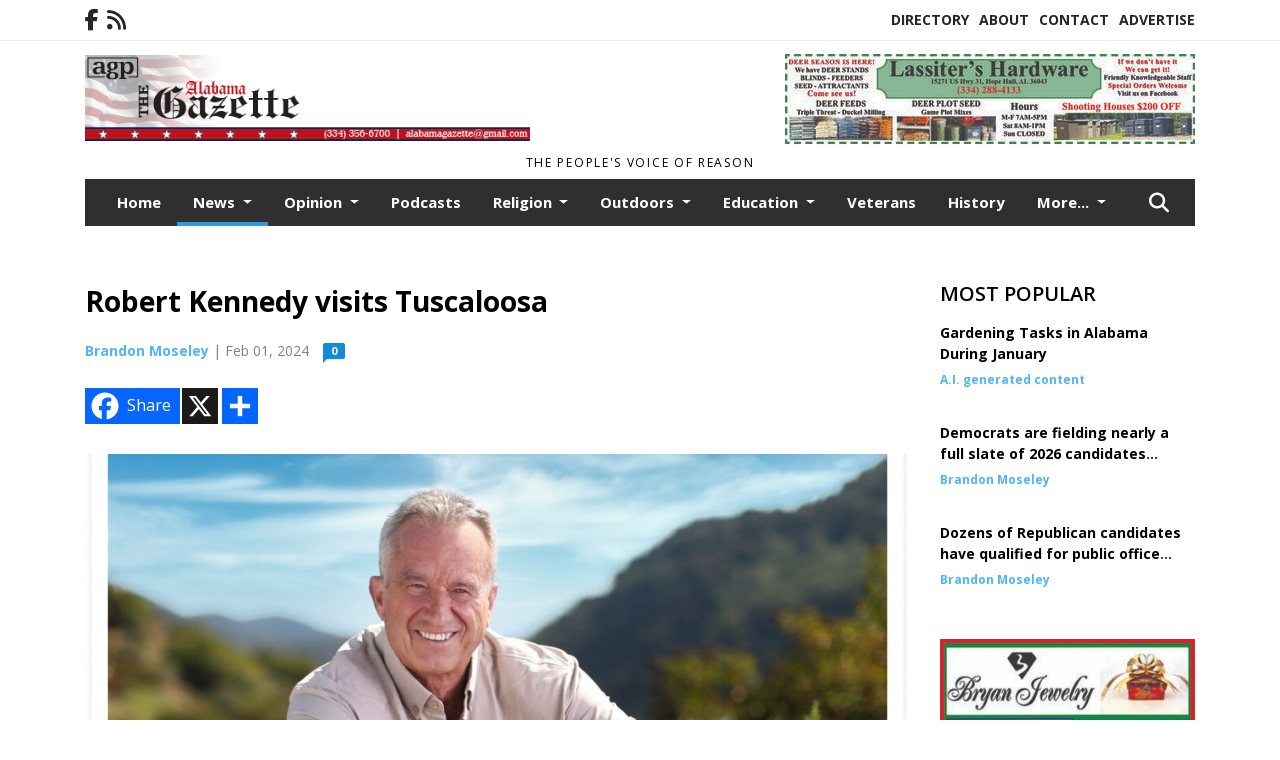

--- FILE ---
content_type: text/html; charset=UTF-8
request_url: https://www.alabamagazette.com/story/2024/02/01/news/robert-kennedy-visits-tuscaloosa/2788.html
body_size: 17423
content:
<!doctype html>
<html lang="en">

 <head>
  <META http-equiv="Content-Type" content="text/html; charset=UTF-8" />
  <META NAME="author" content="Alabama Gazette" />
  <META NAME="description" CONTENT="Independent Presidential candidate Robert Kennedy Jr. visited Tuscaloosa last month. Kennedy, the son of former Attorney General Robert Kennedy Sr." />
  <META NAME="keywords" CONTENT="" />
  <META NAME="robots" CONTENT="index,follow" />
  <META HTTP-EQUIV="cache-control" CONTENT="private, no-store, no-cache, must-revalidate" />
  
  <META NAME="revisit-after" CONTENT="45 days" />
  
  <META PROPERTY="og:title" CONTENT="Robert Kennedy visits Tuscaloosa">
<META PROPERTY="og:description" CONTENT="Independent Presidential candidate Robert Kennedy Jr. visited Tuscaloosa last month. Kennedy, the son of former Attorney General Robert Kennedy Sr. and the nephew of former President John F. Kenney (D) is an environmental lawyer and former Congressman. Kennedy spoke to an enthusiastic crowd of approximately 180 college students at the University of...">
<META PROPERTY="og:url" CONTENT="https://www.alabamagazette.com/story/2024/02/01/news/robert-kennedy-visits-tuscaloosa/2788.html">
<META PROPERTY="og:site_name" CONTENT="Alabama Gazette">
<META PROPERTY="og:type" CONTENT="website">
<META PROPERTY="og:ttl" CONTENT="2419200">
<META PROPERTY="og:image" CONTENT="https://www.alabamagazette.com/home/cms_data/dfault/photos/stories/id/8/8/2788/s_top">
<META PROPERTY="og:image:type" CONTENT="image/JPEG" />
<META PROPERTY="og:image:width" CONTENT="1016" />
<META PROPERTY="og:image:height" CONTENT="956" />
  <title>Robert Kennedy visits Tuscaloosa - Alabama Gazette</title>
  
      <meta name="viewport" content="width=device-width, initial-scale=1">
      <link rel="stylesheet" type="text/css" media="screen" href="/app/website_specifics/pdf_click_menu_small.css" />
      <link rel="stylesheet" type="text/css" media="screen" href="/ASSET/1522x26349/XPATH/cms/website_specifics/css_themes/monarch/monarch.css" />
      
         <link href="https://fonts.googleapis.com/css2?family=Open+Sans:ital,wght@0,300;0,400;0,600;0,700;0,800;1,300;1,400;1,600;1,700;1,800&display=swap" rel="stylesheet" />

          <script>
            // Create a link element for the Font Awesome stylesheet with fallback
            const font_awesome_link = document.createElement('link');
            font_awesome_link.rel = 'stylesheet';
            font_awesome_link.type = 'text/css';
            font_awesome_link.href = 'https://repo.charityweather.com/files/font_awesome/font-awesome-6.5.1-pro-ll-kit/css/all-ll-min.css';
 
            // If loading fails, switch to fallback URL
            font_awesome_link.onerror = () => {
              font_awesome_link.href = 'https://repo.lionslight.com/files/font_awesome/font-awesome-6.5.1-pro-ll-kit/css/all-ll-min.css';
            };
 
            // Prepend the stylesheet to the head for faster priority loading
            document.head.prepend(font_awesome_link);
 
            // Optional: Listen for the stylesheet's load event to handle FOUC
            font_awesome_link.onload = () => {
              document.documentElement.classList.add('fa-loaded');
            };
          </script>


<!-- Desktop/canonical vs. mobile/alternate URLs -->
<link rel="canonical" href="https://www.alabamagazette.com/story/2024/02/01/news/robert-kennedy-visits-tuscaloosa/2788.html">


  <script type="text/javascript" async src="/ASSET/1350x25748/XPATH/cms/js/cookie_consent/3rd_parties/inmobi/header.js"></script>
 <script src="/app/website_specifics/jquery-2-2-2.min.js"></script>


    <script>

     function offsiteLink(a,b){
      a.href='/ajax/selectit?storyId='+b;
      return false;
     }
     function offsiteAdLink(a,b){
      a.href='/ajax/adselectit?adid='+b;
      return false;
     }


     debug=false;


     function expiredAJAX() {
      // noop
     }


     function RemoveContent(d) {document.getElementById(d).style.display = "none";}
     function InsertContent(d) {document.getElementById(d).style.display = ""; swapdiv(d);}

     function swapdiv(a){
      if (a=='div2'){
       CLEAR.f.runOverlay('/ajax/popular/blogged');
      } else {
       CLEAR.f.runOverlay('/ajax/popular/viewed');
      }
     }

    
    </script>
  <!-- Google Tag Manager -->
<script>(function(w,d,s,l,i){w[l]=w[l]||[];w[l].push({'gtm.start':
new Date().getTime(),event:'gtm.js'});var f=d.getElementsByTagName(s)[0],
j=d.createElement(s),dl=l!='dataLayer'?'&l='+l:'';j.async=true;j.src=
'https://www.googletagmanager.com/gtm.js?id='+i+dl;f.parentNode.insertBefore(j,f);
})(window,document,'script','dataLayer','GTM-PXKPJGH');</script>
<!-- End Google Tag Manager -->
  <script src="/app/js/postscribe/postscribe.min.js"></script>

  <!-- Global site tag (gtag.js) - Google Analytics -->
<script async src="https://www.googletagmanager.com/gtag/js?id=UA-120205576-1"></script>
<script>
  window.dataLayer = window.dataLayer || [];
  function gtag(){dataLayer.push(arguments);}
  gtag('js', new Date());

  gtag('config', 'UA-120205576-1');
</script>
  

  <!--AD PREFERENCES NEEDED BY JAVASCRIPTS-->

  <script>const PREFS_LOCAL_AD_SHUFFLER = "normal", PREFS_LOCAL_AD_SHUFFLE_TIMER = 30000, setting_ad_clicks_impressions = "enabled", PREFS_LOCAL_AD_IDLE_LOAD_TIMES = 50, console_logging = "off", privacy_version = "15515", terms_version = "37213", ccsetting = "inmobi", ccrejectbtn = "lg", ccprivacycheckbox = "off";</script>
<script>const ads = JSON.parse('[{"ad_type": "horiz_lg","ad_code": "%3Ca%20href%3D%22https%3A%2F%2Fwww%2Efacebook%2Ecom%2Fprofile%2Ephp%3Fid%3D100036361604490%22%20target%3D%22blank%22%3E%3Cimg%20src%3D%22%2FIMG%2F3L56TQgzHY5QDp8x3oL995SYBiQFZ%2FXPATH%2Fhome%2Fcms%5Fdata%2Fdfault%2Fweb%5Fads%2Fhoriz%2F1266%2Dlassiters%5F10%5F2025%5Fad%2EjpgXEXT1651x36843is%2Ejpeg%22%20width%3D%22410%22%20height%3D%2290%22%20alt%3D%22%22%3E%3C%2Fa%3E","ad_id": "Ttnrzh7pr8kzhLxmqpn53wwLtH9S2Rz9Ho875%5FW%2D%5F"},{"ad_type": "horiz_lg","ad_code": "%3Cimg%20src%3D%22%2FIMG%2F9R5QG3g3CJzK5j8lMuOF88YR%5FtdHS%2FXPATH%2Fhome%2Fcms%5Fdata%2Fdfault%2Fweb%5Fads%2Fhoriz%2F5745%2Dwebsite%5Fsponsorship%5Fad%5F728x90%2EjpgXEXT1593x40548%2Ejpeg%22%20width%3D%22728%22%20height%3D%2290%22%20alt%3D%22%22%3E","ad_id": "Qqkowe4mo5hweIujnmk20ttIqE6PzOw%2DEl50D8D78"},{"ad_type": "horiz_lg","ad_code": "%3Ca%20href%3D%22https%3A%2F%2Farrowpestcontrol%2Enet%2Fwordpress%2F%22%20target%3D%22blank%22%3E%3Cimg%20src%3D%22%2FIMG%2FtB6%2DCKbL1LE7MR229wB5P%2DSNBopYA%2FXPATH%2Fhome%2Fcms%5Fdata%2Fdfault%2Fweb%5Fads%2Fhoriz%2F8766%2Dad1%5Farrow%5Fpest%5Fcontrol%2EjpgXEXT1651x38547is%2Ejpeg%22%20width%3D%22429%22%20height%3D%2290%22%20alt%3D%22%22%3E%3C%2Fa%3E","ad_id": "k%2D48EyM68N1EycC3764KIBBc%2DYOjHiEWY5NYXQXPQ"},{"ad_type": "square","ad_code": "%3Cspan%20class%3D%22ad%5Flocal%5Fsquare%22%3E%3Ca%20href%3D%22https%3A%2F%2Ffirstchoicemontgomery%2Ecom%2F%22%20target%3D%22blank%22%3E%3Cimg%20src%3D%22%2FIMG%2FwjNUvk7bLmmcNjdFn7rxjzlfferGDdpfk%2FXPATH%2Fhome%2Fcms%5Fdata%2Fdfault%2Fweb%5Fads%2Fsquare%2F3844%2Dad%5Ffirst%5Fchoice%2EjpgXEXT1765x36127is%2Ejpeg%22%20width%3D%22300%22%20height%3D%22123%22%20alt%3D%22%22%3E%3C%2Fa%3E%3C%2Fspan%3E","ad_id": "9RLPXFfNPgIXFvVKONLdbUUvRrumahbNnggjqjqij"},{"ad_type": "square","ad_code": "%3Cspan%20class%3D%22ad%5Flocal%5Fsquare%22%3E%3Ca%20href%3D%22https%3A%2F%2Fwww%2Ebrantleybank%2Ecom%2F%22%20target%3D%22blank%22%3E%3Cimg%20src%3D%22%2FIMG%2F1oFUtV%5FVLogebNhYlrr4dGmdhpbADhftz%2FXPATH%2Fhome%2Fcms%5Fdata%2Fdfault%2Fweb%5Fads%2Fsquare%2F9675%2Dbrantley%5Fbank%5Fnew%5Fad%5F041825%2EjpgXEXT1540x39576is%2Ejpeg%22%20width%3D%22300%22%20height%3D%22125%22%20alt%3D%22%22%3E%3C%2Fa%3E%3C%2Fspan%3E","ad_id": "FZTXfNnVXoQfN3dSWVTljcc3Zz2uitjVvoovyryqr"},{"ad_type": "square","ad_code": "%3Cspan%20class%3D%22ad%5Flocal%5Fsquare%22%3E%3Cimg%20src%3D%22%2FIMG%2FsfdYcirnJVePkTQSmAhroOtFxqjE6zkre%2FXPATH%2Fhome%2Fcms%5Fdata%2Fdfault%2Fweb%5Fads%2Fsquare%2F5213%2Dad3%5Fdc%5Ftree%5Fservice%2EjpgXEXT1699x37510is%2Ejpeg%22%20width%3D%22300%22%20height%3D%22373%22%20alt%3D%22%22%3E%3C%2Fspan%3E","ad_id": "KeYckSsactVkS8iXbaYqohh8e47zn2oa0B6kn"},{"ad_type": "square","ad_code": "%3Cspan%20class%3D%22ad%5Flocal%5Fsquare%22%3E%3Ca%20href%3D%22https%3A%2F%2Fwww%2Esiluriabaptist%2Ecom%2F%22%20target%3D%22blank%22%3E%3Cimg%20src%3D%22%2FIMG%2FiVbScitlRVgeiZQQsCTBk7qVxjpx5vigu%2FXPATH%2Fhome%2Fcms%5Fdata%2Fdfault%2Fweb%5Fads%2Fsquare%2F7554%2Dsiluria%5Fbaptist%5Fchurch%5Fad%5F14%2EjpgXEXT1569x40895is%2Ejpeg%22%20width%3D%22300%22%20height%3D%22176%22%20alt%3D%22%22%3E%3C%2Fa%3E%3C%2Fspan%3E","ad_id": "Zztx5nBvxCq5nR3swvt%5F922RzNQI8P9vJCCVMFMEF"},{"ad_type": "square","ad_code": "%3Cspan%20class%3D%22ad%5Flocal%5Fsquare%22%3E%3Ca%20href%3D%22https%3A%2F%2Fwww%2Ewalkerforalabama%2Ecom%2F%22%20target%3D%22blank%22%3E%3Cimg%20src%3D%22%2FIMG%2FeRHlglvPeofXPepTRDixvDuNnbqJwesyz%2FXPATH%2Fhome%2Fcms%5Fdata%2Fdfault%2Fweb%5Fads%2Fsquare%2F2548%2Dimage001%5F%5F2%5F%2EpngXEXT1531x34667is%2Epng%22%20width%3D%22300%22%20height%3D%22300%22%20alt%3D%22%22%3E%3C%2Fa%3E%3C%2Fspan%3E","ad_id": "1JDHP9XFHYAP9nNCGFDVTMMnJjZySNP1jElvibiab"},{"ad_type": "square","ad_code": "%3Cspan%20class%3D%22ad%5Flocal%5Fsquare%22%3E%3Ca%20href%3D%22https%3A%2F%2Fwww%2Eveteranscrisisline%2Enet%2F%22%20target%3D%22blank%22%3E%3Cimg%20src%3D%22%2FIMG%2F2pUatf%5FVXTaeTOeSmtgrbMgUfdy%5FChewi%2FXPATH%2Fhome%2Fcms%5Fdata%2Fdfault%2Fweb%5Fads%2Fsquare%2F7684%2Dad%5Fveterans%5Fcrisis%5Fline%2EjpgXEXT1546x39211is%2Ejpeg%22%20width%3D%22300%22%20height%3D%22229%22%20alt%3D%22%22%3E%3C%2Fa%3E%3C%2Fspan%3E","ad_id": "d3x19rFz1Gu9rV7w0zxDB66V3RHgNXBzNGGFQJQIJ"},{"ad_type": "square","ad_code": "%3Cspan%20class%3D%22ad%5Flocal%5Fsquare%22%3E%3Ca%20href%3D%22https%3A%2F%2Fus%2Eshaklee%2Ecom%2Fsite%2Facole%2Fstorefront%22%20target%3D%22blank%22%3E%3Cimg%20src%3D%22%2FIMG%2FsfFhrVqdeoNWPRnHgxVBjLcHrftxsuium%2FXPATH%2Fhome%2Fcms%5Fdata%2Fdfault%2Fweb%5Fads%2Fsquare%2F6726%2Dad%5Fshaklee%2EjpgXEXT1542x34253is%2Ejpeg%22%20width%3D%22300%22%20height%3D%22194%22%20alt%3D%22%22%3E%3C%2Fa%3E%3C%2Fspan%3E","ad_id": "MgaemUucevXmU%2DkZdcasqjj%2Dg6wJpoms6bvG5y5xy"},{"ad_type": "square","ad_code": "%3Cspan%20class%3D%22ad%5Flocal%5Fsquare%22%3E%3Ca%20href%3D%22https%3A%2F%2Fmowmama%2Eorg%2F%22%20target%3D%22blank%22%3E%3Cimg%20src%3D%22%2FIMG%2FsfdYcirkJVePfTQSmAhroOvFxqjD6zkre%2FXPATH%2Fhome%2Fcms%5Fdata%2Fdfault%2Fweb%5Fads%2Fsquare%2F5221%2Dad%5Fmeals%5Fon%5Fwheels%2EpngXEXT1656x37300is%2Epng%22%20width%3D%22300%22%20height%3D%22181%22%20alt%3D%22%22%3E%3C%2Fa%3E%3C%2Fspan%3E","ad_id": "u937DxL57M0DxbB2653JHAAb9XNmTZH5TsZDG"},{"ad_type": "square","ad_code": "%3Cspan%20class%3D%22ad%5Flocal%5Fsquare%22%3E%3Ca%20href%3D%22https%3A%2F%2Fwww%2Ebryanjewelry%2Ecom%2F%22%20target%3D%22blank%22%3E%3Cimg%20src%3D%22%2FIMG%2FsfdYcirhJVePkTQSmAhroOsFxqjD6zkre%2FXPATH%2Fhome%2Fcms%5Fdata%2Fdfault%2Fweb%5Fads%2Fsquare%2F6843%2Dbryan%5Fjewelry%5Fdecember%5F2025%2EjpgXEXT1500x39819is%2Ejpeg%22%20width%3D%22300%22%20height%3D%22155%22%20alt%3D%22%22%3E%3C%2Fa%3E%3C%2Fspan%3E","ad_id": "Uuos0i8qs9l0iMynrqo64xxMuI%2DX360CIp9QHAH%5FA"}]');</script>

<script src="/ASSET/1533x23183/XPATH/cms/website_specifics/monarch_ad_shuffler.js"></script>

<script>$(function() {
    var submitIcon = $('.searchbox-icon');
    var inputBox = $('.searchbox-input');
    var searchBox = $('.searchbox');
    var isOpen = false;
    submitIcon.click(function () {
        if (isOpen == false) {
            searchBox.addClass('searchbox-open');
            inputBox.focus();
            isOpen = true;
        } else {
            searchBox.removeClass('searchbox-open');
            inputBox.focusout();
            isOpen = false;
        }
    });
    submitIcon.mouseup(function () {
        return false;
    });
    searchBox.mouseup(function () {
        return false;
    });
    $(document).mouseup(function () {
        if (isOpen == true) {
            $('.searchbox-icon').css('display', 'block');
            submitIcon.click();
        }
    });


 runIf($('.menu').length,'jQuery.sticky','/app/website_specifics/sticky.js',function(){
  $(".menu").sticky({ topSpacing: 0, center:true, className:"stickynow" });
 });



});
function buttonUp() {
    var inputVal = $('.searchbox-input').val();
    inputVal = $.trim(inputVal).length;
    if (inputVal !== 0) {
        $('.searchbox-icon').css('display', 'none');
    } else {
        $('.searchbox-input').val('');
        $('.searchbox-icon').css('display', 'block');
    }
}



runIf=function(condition,name,url,callback){
 if(condition){
  runSafe(name,url,callback);
 }
}



runSafe=function(name,url,callback){
 if(typeof window[name] != 'undefined'){
  callback();
 } else {
  if(typeof runsafe != 'object'){runsafe={};}
  if(runsafe[url] && runsafe[url].constructor === Array){var loadit=false;} else {runsafe[url]=[];var loadit=true;}
  runsafe[url].push(callback);
  // START001 UI stuff not necessary
  // if (document.body){document.body.style.borderTop="10px solid red";}
  // END001 UI stuff not necessary
  if (loadit){
   var js = document.createElement('script');
   js.async = true;
   js.src = url;
   js.onload = js.onreadystatechange = (function(){return function(){
    while(runsafe[url].length){
     var f=runsafe[url].shift();
     f();
    }
    delete runsafe[url];
    var count = 0; for (var k in runsafe) if (runsafe.hasOwnProperty(k)) count++;
    if(count==0){
     // START002 UI stuff not necessary
     if (document.body){document.body.style.borderTop="none";}
     // END002 UI stuff not necessary
    }
   }})();
   var first = document.getElementsByTagName('script')[0];
   first.parentNode.insertBefore(js, first);
  }
 }
}



</script>

<style>
.preLoadImg {
    display: none;
}
#undefined-sticky-wrapper:before {
    height:50px;
    background-color: #B6BD98;
}
</style>

<!-- CSS for print_sub_alert -->
<style>

.print_sub_container {
    width:auto;
}
.print_sub_container div {
    width:auto;
}
.print_sub_container .print_sub_header {
//    background-color:#c7edfc;
//    padding: 12px 2px;
    cursor: pointer;
    font-weight: bold;
}
.print_sub_container .print_sub_content {
    display: none;
    padding : 5px;
}
</style>



  



 </head>
 <body>
<!-- Google Tag Manager (noscript) -->
<noscript><iframe src="https://www.googletagmanager.com/ns.html?id=GTM-PXKPJGH"
height="0" width="0" style="display:none;visibility:hidden"></iframe></noscript>
<!-- End Google Tag Manager (noscript) -->

<img class="preLoadImg" src="/home/cms_data/dfault/images/home-menu-icon.png" width="1" height="1" alt="" />
<img class="preLoadImg" src="/home/cms_data/dfault/images/home-menu-active-icon.png" width="1" height="1" alt="" />



<!-- BEGIN TEXT THAT APPEARED BEFORE THE MAIN DIV. -->

<!-- END TEXT THAT APPEARED BEFORE THE MAIN DIV. -->


  <section class="top-bar">
    <div class="container">
      <div class="row">
	<div class="col-sm-2">
	  <ul class="social">
      <li class="nav-item jvlmn"><a  href="https://www.facebook.com/alabamagazette"  target="n/a"><i class='fa-brands fa-facebook-f' aria-hidden='true'></i></a></li><li class="nav-item jvlmn"><a  href="https://www.alabamagazette.com/rss"  target="n/a"><i class='fa fa-rss' aria-hidden='true'></i></a></li>
	  </ul>
	</div>
	<div class="col-sm-10 text-right">
	  <div id="main_menu">
	    <ul class="links">
            <li class="nav-item jvlmn"><a  href="https://www.alabamagazette.com/directory" >Directory</a></li><li class="nav-item jvlmn"><a  href="https://www.alabamagazette.com/about" >About</a></li><li class="nav-item jvlmn"><a  href="https://www.alabamagazette.com/contact" >Contact</a></li><li class="nav-item jvlmn"><a  href="https://www.alabamagazette.com/advertise" >Advertise</a></li>
	    </ul>
	  </div>
	</div>
      </div>
    </div>
  </section>
   

   <!--/// Header ///-->
	<header class="header home-4">
		<div class="container">
			<div class="row">
				<div class="col-sm-5">
					<figure class="logo"><a href="https://www.alabamagazette.com/" aria-label="Home"><img src="/home/cms_data/dfault/images/masthead_522x100.png" alt="" class="logo"></a>
					</figure>
				</div>
				<div class="col-sm-7 text-right xs-none">
      <div class="header_story_ad" aria-hidden="true"><div class="ad_local_lghoriz" data-mobile-ad1="" data-mobile-ad2="" data-desktop-ad1="%3C%21%2D%2Dad%5Finit%5Fctr%3A1JDHP9XFHYAP9nNCGFDVgQMTJvZmSVTFfcYPibiab%2D%2D%3E%3Ca%20href%3D%22https%3A%2F%2Fwww%2Efacebook%2Ecom%2Fprofile%2Ephp%3Fid%3D100036361604490%22%20target%3D%22blank%22%3E%3Cimg%20src%3D%22%2FIMG%2F3L56TQgzHY5QDp8x3oL995SYBiQFZ%2FXPATH%2Fhome%2Fcms%5Fdata%2Fdfault%2Fweb%5Fads%2Fhoriz%2F1266%2Dlassiters%5F10%5F2025%5Fad%2EjpgXEXT1651x36843is%2Ejpeg%22%20width%3D%22410%22%20height%3D%2290%22%20alt%3D%22%22%3E%3C%2Fa%3E" data-desktop-ad2=""></div></div>
 				</div>
			</div>
			<div class="row">
				<div class="col-sm-12">
					<div class="date">
    <div class="grid_1 rightone">
     <p class="pub_date">
      The people's voice of reason
     </p>
    </div>
					</div>
				</div>
			</div>
		</div>
	</header>
<!-- Dynamic script (11-21-2025) -->
<style>
#JvlNavbarContent {
    width: 100%  /* Prevents wrapping */
}
#JvlNavbarContent .nav {
    flex-wrap: nowrap;  /* Prevents wrapping */
}
#JvlNavbarContent .nav a {
    white-space: nowrap;  /* Prevents text wrapping */
}
#JvlNavbarContent .nav > li {  /* Hide all menu items initially */
    opacity: 0;
    /* transition: opacity 0.2s ease; /* Animation when JS adds .show */
}
#JvlNavbarContent .nav > li.show { /* Reveal all menu items */
    opacity: 1;
}

/* ADDED 12-4-2025: Apply opacity: 1 when screen width is 990px or less */
@media screen and (max-width: 990px) {
    #JvlNavbarContent .nav > li {
        opacity: 1;
    }
}

</style>
<script>const dynamicMenu = true;</script>
   <section class="header home-4" style="top:0;position:sticky;padding-top:0;z-index:2022;">
		<div class="container">
			<div class="row">
				<div class="col-sm-12">
					<nav class="navbar navbar-expand-lg navbar-default">
        <div class="navbar-header">
    <button class="navbar-toggler" type="button" data-bs-toggle="collapse" data-bs-target="#JvlNavbarContent" aria-controls="navbarSupportedContent" aria-expanded="false" aria-label="Toggle navigation">
      <i class="fa fa-bars" style="color:#fff;"></i>
    </button>
        </div>

        <!-- Collect the nav links, forms, and other content for toggling -->
        <div class="collapse navbar-collapse" id="JvlNavbarContent">
          <ul class="nav navbar-nav  me-auto mb-2 mb-lg-0"><li class="nav-item jvlmnreg"><a class="nav-link" href="https://www.alabamagazette.com/">Home</a></li>
      <li class="dropdown nav-item jvlmnreg active">
              <a href="https://www.alabamagazette.com/section/news" class="nav-link dropdown-toggle" data-bs-toggle="dropdown" role="button" aria-haspopup="true" aria-expanded="false">News <span class="caret"></span></a>
              <ul class="dropdown-menu">
        <li class="nav-item jvlmnreg"><a href="https://www.alabamagazette.com/section/news" class="dropdown-item nav-link">All</a></li>
        <li class="nav-item jvlmnreg"><a href="https://www.alabamagazette.com/section/news/inside%5Fthe%5Fstatehouse" class="dropdown-item nav-link">Inside the Statehouse</a></li>
        <li class="nav-item jvlmnreg"><a href="https://www.alabamagazette.com/section/news/montgomery%5Fcounty%5Fsheriffs%5Foffice" class="dropdown-item nav-link">Montgomery County Sheriffs Office</a></li>
        <li class="nav-item jvlmnreg"><a href="https://www.alabamagazette.com/section/news/publications%5Farchive" class="dropdown-item nav-link">Publications Archive</a></li>
        <li class="nav-item jvlmnreg"><a href="https://www.alabamagazette.com/section/news/women" class="dropdown-item nav-link">Women</a></li>
       </ul></li>
      <li class="dropdown nav-item jvlmnreg">
              <a href="https://www.alabamagazette.com/section/opinion" class="nav-link dropdown-toggle" data-bs-toggle="dropdown" role="button" aria-haspopup="true" aria-expanded="false">Opinion <span class="caret"></span></a>
              <ul class="dropdown-menu">
        <li class="nav-item jvlmnreg"><a href="https://www.alabamagazette.com/section/opinion" class="dropdown-item nav-link">All</a></li>
        <li class="nav-item jvlmnreg"><a href="https://www.alabamagazette.com/section/opinion/holtsford%27s%5Flegal%5Fcorner" class="dropdown-item nav-link">Holtsford's Legal Corner</a></li>
        <li class="nav-item jvlmnreg"><a href="https://www.alabamagazette.com/section/opinion/inside%5Fthe%5Fstatehouse" class="dropdown-item nav-link">Inside the Statehouse</a></li>
        <li class="nav-item jvlmnreg"><a href="https://www.alabamagazette.com/section/opinion/misc" class="dropdown-item nav-link">Misc</a></li>
        <li class="nav-item jvlmnreg"><a href="https://www.alabamagazette.com/section/opinion/robservations" class="dropdown-item nav-link">Robservations</a></li>
        <li class="nav-item jvlmnreg"><a href="https://www.alabamagazette.com/section/opinion/think" class="dropdown-item nav-link">Think</a></li>
        <li class="nav-item jvlmnreg"><a href="https://www.alabamagazette.com/section/opinion/trisston%27s%5Ftidbits" class="dropdown-item nav-link">Trisston's Tidbits</a></li>
        <li class="nav-item jvlmnreg"><a href="https://www.alabamagazette.com/section/opinion/women" class="dropdown-item nav-link">Women</a></li>
       </ul></li><li class="nav-item jvlmnreg"><a class="nav-link" href="https://www.alabamagazette.com/section/podcasts">Podcasts</a></li>
      <li class="dropdown nav-item jvlmnreg">
              <a href="https://www.alabamagazette.com/section/religion" class="nav-link dropdown-toggle" data-bs-toggle="dropdown" role="button" aria-haspopup="true" aria-expanded="false">Religion <span class="caret"></span></a>
              <ul class="dropdown-menu">
        <li class="nav-item jvlmnreg"><a href="https://www.alabamagazette.com/section/religion" class="dropdown-item nav-link">All</a></li>
        <li class="nav-item jvlmnreg"><a href="https://www.alabamagazette.com/section/religion/reflections" class="dropdown-item nav-link">Reflections</a></li>
        <li class="nav-item jvlmnreg"><a href="https://www.alabamagazette.com/section/religion/soul%5Fsearching" class="dropdown-item nav-link">Soul Searching</a></li>
       </ul></li>
      <li class="dropdown nav-item jvlmnreg">
              <a href="https://www.alabamagazette.com/section/outdoors" class="nav-link dropdown-toggle" data-bs-toggle="dropdown" role="button" aria-haspopup="true" aria-expanded="false">Outdoors <span class="caret"></span></a>
              <ul class="dropdown-menu">
        <li class="nav-item jvlmnreg"><a href="https://www.alabamagazette.com/section/outdoors" class="dropdown-item nav-link">All</a></li>
        <li class="nav-item jvlmnreg"><a href="https://www.alabamagazette.com/section/outdoors/kritter%5Fkorner" class="dropdown-item nav-link">Kritter Korner</a></li>
        <li class="nav-item jvlmnreg"><a href="https://www.alabamagazette.com/section/outdoors/woods%5F%26%5Fwaters" class="dropdown-item nav-link">Woods & Waters</a></li>
       </ul></li>
      <li class="dropdown nav-item jvlmnreg">
              <a href="https://www.alabamagazette.com/section/education" class="nav-link dropdown-toggle" data-bs-toggle="dropdown" role="button" aria-haspopup="true" aria-expanded="false">Education <span class="caret"></span></a>
              <ul class="dropdown-menu">
        <li class="nav-item jvlmnreg"><a href="https://www.alabamagazette.com/section/education" class="dropdown-item nav-link">All</a></li>
        <li class="nav-item jvlmnreg"><a href="https://www.alabamagazette.com/section/education/tech%5Ftalk" class="dropdown-item nav-link">Tech Talk</a></li>
        <li class="nav-item jvlmnreg"><a href="https://www.alabamagazette.com/section/education/the%5Feducation%5Fstation" class="dropdown-item nav-link">The Education Station</a></li>
       </ul></li><li class="nav-item jvlmnreg"><a class="nav-link" href="https://www.alabamagazette.com/section/veterans">Veterans</a></li><li class="nav-item jvlmnreg"><a class="nav-link" href="https://www.alabamagazette.com/section/history">History</a></li>
      <li class="dropdown nav-item jvlmnreg">
              <a href="https://www.alabamagazette.com/section/sports" class="nav-link dropdown-toggle" data-bs-toggle="dropdown" role="button" aria-haspopup="true" aria-expanded="false">Sports <span class="caret"></span></a>
              <ul class="dropdown-menu">
        <li class="nav-item jvlmnreg"><a href="https://www.alabamagazette.com/section/sports" class="dropdown-item nav-link">All</a></li>
        <li class="nav-item jvlmnreg"><a href="https://www.alabamagazette.com/section/sports/college%5Ffootball" class="dropdown-item nav-link">College Football</a></li>
       </ul></li><li class="nav-item jvlmnreg"><a class="nav-link" href="https://www.alabamagazette.com/section/health">Health</a></li>
      <li class="dropdown nav-item jvlmnreg">
              <a href="https://www.alabamagazette.com/#" class="nav-link dropdown-toggle" data-bs-toggle="dropdown" role="button" aria-haspopup="true" aria-expanded="false">More... <span class="caret"></span></a>
              <ul class="dropdown-menu">
        <li class="nav-item jvlmnreg"><a href="https://www.alabamagazette.com/section/events" class="dropdown-item nav-link">Events</a></li>
        <li class="nav-item jvlmnreg"><a href="https://www.alabamagazette.com/section/food" class="dropdown-item nav-link">Food</a></li>
        <li class="nav-item jvlmnreg"><a href="https://www.alabamagazette.com/section/seniors" class="dropdown-item nav-link">Seniors</a></li>
        <li class="nav-item jvlmnreg"><a href="https://www.alabamagazette.com/section/gardening" class="dropdown-item nav-link">Gardening</a></li>
       </ul></li><li class="nav-item jvlmn"><a  href="https://www.alabamagazette.com/directory" >Directory</a></li><li class="nav-item jvlmn"><a  href="https://www.alabamagazette.com/about" >About</a></li><li class="nav-item jvlmn"><a  href="https://www.alabamagazette.com/contact" >Contact</a></li><li class="nav-item jvlmn"><a  href="https://www.alabamagazette.com/advertise" >Advertise</a></li>
								</ul><ul class="nav navbar-nav ml-auto"><div class="navbar-nav ml-auto">
				            <a href="javascript:;" class="search-toggler"> 
								<i class="fa fa-search"></i>
							</a>
							<div id="search-form">
							    <form method="GET" class="searchbox" autocomplete="on" action="/findit" NAME="findit">
                                                                <input class="search" type="text" name="mysearch" placeholder="Search" required="" value="" title="search">
								<input class="submit-search" type="submit" value="Submit">
                                                            </form>
							</div>
				        </div></ul></div>
					</nav>
				</div>
			</div>
		</div>
	</section>
<script>
/**
 * Dynamic Navigation Menu with Responsive Overflow
 * Automatically collapses menu items into a "More..." dropdown on narrow screens
 */

(function() {
    'use strict';

    // Configuration
    const CONFIG = {
        RESERVED_SPACE: 200,
        BREAKPOINT: 990,
        DEBOUNCE_DELAY: 0,
        SELECTOR: {
            MAIN_MENU: 'ul.nav.navbar-nav.me-auto',
            DROPDOWN_TOGGLE: '[data-bs-toggle="dropdown"]'
        },
        CLASS: {
            NAV_ITEM: 'nav-item',
            NAV_LINK: 'nav-link',
            DROPDOWN: 'dropdown',
            DROPDOWN_ITEM: 'dropdown-item',
            DROPDOWN_MENU: 'dropdown-menu',
            DROPEND: 'dropend',
            HIDDEN: 'd-none',
            PROTECTED: 'jvlmn',
            REGULAR: 'jvlmnreg',
            MORE_DROPDOWN: 'more-dropdown',
            MORE_MENU: 'more-menu'
        }
    };

    // State management
    let resizeTimer = null;
    let mainMenu = null;
    let moreDropdown = null;
    let moreMenu = null;
    let hasInitialized = false; // track if init() has run

    /**
     * Initialize the dynamic menu system
     */
    function init() {
        try {
            if (hasInitialized) return; // safety check
            hasInitialized = true;
            // Check if dynamic menu is enabled
            if (!shouldInitialize()) {
                return;
            }

            mainMenu = document.querySelector(CONFIG.SELECTOR.MAIN_MENU);
            
            if (!mainMenu) {
                console.error('[DynamicMenu] Main menu not found. Selector:', CONFIG.SELECTOR.MAIN_MENU);
                return;
            }

            mergeExistingMoreDropdowns();
            setupEventListeners();
            adjustMenu();
            showNavbar();
        } catch (error) {
            console.error('[DynamicMenu] Initialization error:', error);
        }
    }

    /**
    * Show navbar sections on page load
    */
    function showNavbar() {
        const items = document.querySelectorAll('#JvlNavbarContent .navbar-nav > li');
        items.forEach((item, index) => {
                item.classList.add('show');
        });
    }

    /**
     * Find and merge any pre-existing "More..." dropdowns
     */
    function mergeExistingMoreDropdowns() {
        const existingDropdowns = Array.from(mainMenu.querySelectorAll('li'))
            .filter(li => li && li.textContent.trim().toLowerCase().startsWith('more...'));

        // Create our consolidated More... dropdown
        createMoreDropdown();

        // Merge items from existing dropdowns
        existingDropdowns.forEach(dropdown => {
            if (dropdown === moreDropdown) return;

            const items = dropdown.querySelectorAll(`.${CONFIG.CLASS.DROPDOWN_MENU} > li`);
            items.forEach(item => moreMenu.appendChild(item));
            dropdown.remove();
        });
    }

    /**
     * Create the More... dropdown element
     */
    function createMoreDropdown() {
        moreDropdown = document.createElement('li');
        moreDropdown.className = `${CONFIG.CLASS.NAV_ITEM} ${CONFIG.CLASS.DROPDOWN} ${CONFIG.CLASS.HIDDEN} ${CONFIG.CLASS.MORE_DROPDOWN}`;
        moreDropdown.innerHTML = `
            <a class="${CONFIG.CLASS.NAV_LINK} dropdown-toggle" href="#" data-bs-toggle="dropdown" data-bs-auto-close="outside" aria-expanded="false">
                More...
            </a>
            <ul class="${CONFIG.CLASS.DROPDOWN_MENU} ${CONFIG.CLASS.MORE_MENU}"></ul>
        `;

        moreMenu = moreDropdown.querySelector(`.${CONFIG.CLASS.MORE_MENU}`);
        mainMenu.appendChild(moreDropdown);
    }

    /**
     * Setup nested dropdown handlers for items inside More...
     */
    function setupNestedDropdowns() {
        if (!moreMenu) return;

        const nestedDropdowns = moreMenu.querySelectorAll(`.${CONFIG.CLASS.DROPDOWN}, .${CONFIG.CLASS.NAV_ITEM}.${CONFIG.CLASS.DROPDOWN}`);

        nestedDropdowns.forEach(dropdown => {
            const toggle = dropdown.querySelector(CONFIG.SELECTOR.DROPDOWN_TOGGLE);
            if (!toggle) return;

            // Style adjustments for nested dropdowns
            if (toggle.classList.contains(CONFIG.CLASS.NAV_LINK)) {
                toggle.classList.add(CONFIG.CLASS.DROPDOWN_ITEM);
            }

            const nestedMenu = dropdown.querySelector(`.${CONFIG.CLASS.DROPDOWN_MENU}`);
            if (nestedMenu) {
                dropdown.classList.add(CONFIG.CLASS.DROPEND);

                // Style nested menu
                if (!nestedMenu.hasAttribute('data-styled')) {
                    nestedMenu.style.padding = '0';
                    nestedMenu.style.position = 'static';
                    nestedMenu.setAttribute('data-styled', 'true');
                }

                // Add classes and indentation to nested items
                styleNestedItems(nestedMenu);

                // Initialize Bootstrap dropdown
                initializeBootstrapDropdown(toggle);
            }
        });
    }

    /**
     * Style nested menu items with proper classes and indentation
     */
    function styleNestedItems(nestedMenu) {
        const items = nestedMenu.querySelectorAll('li');
        items.forEach(item => {
            item.classList.add(CONFIG.CLASS.NAV_ITEM, CONFIG.CLASS.REGULAR);
        });

        const links = nestedMenu.querySelectorAll(`.${CONFIG.CLASS.DROPDOWN_ITEM}, li > a`);
        links.forEach(link => {
            if (!link.hasAttribute('data-indented')) {
                link.style.setProperty('padding-left', '2rem', 'important');
                link.setAttribute('data-indented', 'true');
                link.classList.add(CONFIG.CLASS.NAV_LINK);
            }
        });
    }

    /**
     * Initialize Bootstrap dropdown instance
     */
    function initializeBootstrapDropdown(toggle) {
        if (!window.bootstrap?.Dropdown) return;

        try {
            const existingInstance = bootstrap.Dropdown.getInstance(toggle);
            if (existingInstance) {
                existingInstance.dispose();
            }

            new bootstrap.Dropdown(toggle, { autoClose: true });
        } catch (error) {
            console.error('[DynamicMenu] Error initializing Bootstrap dropdown:', error);
        }
    }

    /**
     * Restore item to its original state when moving out of More...
     */
    function restoreItemState(item) {
        if (!item.classList) return;

        item.classList.remove(CONFIG.CLASS.DROPEND);
        item.classList.add(CONFIG.CLASS.NAV_ITEM);

        // Restore dropdown toggle classes
        const toggle = item.querySelector(CONFIG.SELECTOR.DROPDOWN_TOGGLE);
        if (toggle?.classList.contains(CONFIG.CLASS.DROPDOWN_ITEM)) {
            toggle.classList.remove(CONFIG.CLASS.DROPDOWN_ITEM);
        }

        // Remove nested dropdown styling
        const nestedMenu = item.querySelector(`.${CONFIG.CLASS.DROPDOWN_MENU}`);
        if (nestedMenu?.hasAttribute('data-styled')) {
            nestedMenu.removeAttribute('style');
            nestedMenu.removeAttribute('data-styled');

            const nestedItems = nestedMenu.querySelectorAll('[data-indented="true"]');
            nestedItems.forEach(link => {
                link.style.paddingLeft = '';
                link.removeAttribute('data-indented');
            });
        }
    }

    /**
     * Move all items from More... back to main menu
     */
    function moveItemsBackToMainMenu() {
        while (moreMenu.firstChild) {
            const child = moreMenu.firstChild;
            restoreItemState(child);
            mainMenu.insertBefore(child, moreDropdown);
        }
    }

    /**
     * Prepare item for insertion into More... dropdown
     */
    function prepareItemForMore(item) {
        item.classList.add(CONFIG.CLASS.NAV_ITEM, CONFIG.CLASS.REGULAR);

        const link = item.querySelector('a');
        if (link && !link.classList.contains(CONFIG.CLASS.NAV_LINK)) {
            link.classList.add(CONFIG.CLASS.NAV_LINK);
        }
    }

    /**
     * Main adjustment logic - handles menu overflow
     */
    function adjustMenu() {
        if (!mainMenu || !moreDropdown || !moreMenu) return;

        // Reset: move everything back
        moveItemsBackToMainMenu();
        moreDropdown.classList.add(CONFIG.CLASS.HIDDEN);

        // Only apply overflow logic on desktop
        if (window.innerWidth <= CONFIG.BREAKPOINT) return;

        const containerWidth = mainMenu.parentElement.offsetWidth;
        const items = Array.from(mainMenu.children).filter(li => li !== moreDropdown);
        
        let usedWidth = 0;
        let overflowIndex = -1; // BEFORE 11-19-2025: -1

        // Find overflow point
        for (let i = 0; i < items.length; i++) {
            usedWidth += items[i].offsetWidth;

            if (usedWidth > containerWidth - CONFIG.RESERVED_SPACE) {
                overflowIndex = i;   // BEFORE 11-19-2025: i - 1
                break;
            }
        }

        // Move overflowing items to More...
        if (overflowIndex >= 0) {
            for (let i = items.length - 1; i >= overflowIndex; i--) {
                const item = items[i];

                // Skip protected items
                if (item.classList.contains(CONFIG.CLASS.PROTECTED)) continue;

                prepareItemForMore(item);
                moreMenu.insertBefore(item, moreMenu.firstChild);
            }

            if (moreMenu.children.length > 0) {
                moreDropdown.classList.remove(CONFIG.CLASS.HIDDEN);
                setupNestedDropdowns();
            }
        }
    }

    /**
     * Debounced resize handler
     */
    function handleResize() {
        clearTimeout(resizeTimer);
        resizeTimer = setTimeout(adjustMenu, CONFIG.DEBOUNCE_DELAY);
    }

    /**
     * Setup event listeners
     */
    function setupEventListeners() {
        window.addEventListener('resize', handleResize);
    }

    /**
     * Cleanup function for proper teardown
     */
    function destroy() {
        window.removeEventListener('resize', handleResize);
        clearTimeout(resizeTimer);
    }

    /**
     * Check if dynamic menu is enabled via global variable
     */
    function shouldInitialize() {
        return typeof dynamicMenu !== 'undefined' && dynamicMenu === true;
    }

    /**
    // Initialize when DOM is ready
    if (document.readyState === 'loading') {
        document.addEventListener('DOMContentLoaded', init);
    } else {
        init();
    }
    */

    /* ADDED 12-4-2025 */
    if (window.innerWidth > CONFIG.BREAKPOINT){
        init();
    } else {
        showNavbar();
    }

    // Listen for resize
    window.addEventListener('resize', () => {
        if (!hasInitialized && window.innerWidth > CONFIG.BREAKPOINT) {
            init(); // run once when crossing above breakpoint
        }
    });

})();
</script>

   <section class="head-info">
		<div class="container">
			<div class="row">
				<div class="col-8">
					<span id="weatherinfo1"><div class="weather-info">
						<script tag="a" src="https://repo.charityweather.com/cw.js" onerror="this.onerror=null;this.src='https://www.charityweather.com/cw.js';" widgetid="3r2slofbbek" locationname="Montgomery, AL" iconstyle="colorfill" trigger="click" widget-align="left" data-style="opacity:0;" showname="true"></script>
					</div></span>

				</div>
				<div class="col-4 text-right">
					
					<!--<a href="javascript:;" class="primary-btn">e-Edition</a>-->
				</div>
			</div>
		</div>
	</section><section class="main-dt">
		<div class="container">
			<div class="row">
				<div class="col-lg-9 col-md-8 lft"><!--/// Begin Article from headline... ///--><!-- open the "right_border" div --><div class="right_border"><h1>Robert Kennedy visits Tuscaloosa</h1><div class="byline_date_comments"><span class='author'><span class='font-weight-bold'><a href='https://www.alabamagazette.com/author/brandon_moseley' aria-label="Author link" class="author-blue">Brandon Moseley</a></span></span><span class="volume_issue"> | Feb 01, 2024</span><a class="comment_link_button bothsociallink_border c-info" href="#readercomments">0</a></div> <!--END class="byline_date_comments"-->
	<div class="a2a_kit a2a_kit_size_32 a2a_default_style" style="margin-bottom: 30px;">
		    <a class="a2a_button_facebook a2alink_border a2a_fb">Share</a>
    <a class="a2a_button_x a2alink_border"></a>
    <a class="a2a_dd a2alink_border" href="https://www.addtoany.com/share" data-annotation="none" aria-label="Addtoany button"></a>

	</div>
<script src="//static.addtoany.com/menu/page.js" async></script><div class="title_separator"></div><!-- BEGIN STORY SLIDER --><div class="top_image_left"><div class="carousel-container"><div class="carousel"><div class="slider_storyslider1 owl-carousel owl-theme"><div class="item hover-img"><div class="image-video"><a href="https://www.alabamagazette.com/IMG/yGNLYEYWGSACO-V8BBI1ZUaJcYZbk/XPATH/home/cms_data/dfault/photos/stories/id/8/8/2788/s_topXEXT1354x33815is.jpg" alt="" single-image="image" data-caption="Presidential%20candidate%20Robert%20F%2E%20Kennedy%20Jr%2E%20%2D%20%28Kennedy%27s%20website%29"><img data-src="/IMG/CcjhuauscoWYkUrSXXeLvqwfy-vx6/XPATH/home/cms_data/dfault/photos/stories/id/8/8/2788/s_topXEXT1354x33815is.jpg" alt="" dataphotocropsetting="CROP"></a></div><div class="authorName"><span>Kennedy's website</span> <span id="counter" class="counter"></span></div><p class="caption">Presidential candidate Robert F. Kennedy Jr.</p></div></div></div></div></div><!-- END STORY SLIDER --><div class="c-box"><P>Independent Presidential candidate Robert Kennedy Jr. visited Tuscaloosa last month. Kennedy, the son of former Attorney General Robert Kennedy Sr. and the nephew of former President John F. Kenney (D) is an environmental lawyer and former Congressman.</P><P>Kennedy spoke to an enthusiastic crowd of approximately 180 college students at the University of Alabama.</P><P>Kennedy previously lived in Alabama when he ran a presidential campaign for his Uncle Senator Teddy Kennedy (R-Massachusetts).</P><P>As most of his audience were young and still in school, Kennedy hammered on economic issues heavily – the $33 trillion national debt, the trillions in credit card debt, and the rising cost of home ownership which he said is now about $400,000 up from $210,000 just a decade ago.</P><P>Kennedy repeatedly blamed much of the woes in the nation, not on Democrats or Republicans; but on the investment firms of, "Black rock, State Street, and Vanguard."</P><P>The three largest investment firms in the world manage $22 trillion in combined assets.</P><P>Kennedy said that the three benefit from wars and conflicts, the national debt, and suggested that the three were harvesting the wealth of the American middle class for their own enrichment and postulated that the American people were being reduced to serfdom.</P><P>Kennedy said that the GI bill and America's industrial might following the Second World War meant that average Americans were able to buy homes and build equity. That equity allowed them to start businesses and improve their lives. That has all changed for this generation.</P><P>"I have seven children – the oldest is 39 - he owns his own home, the other six do not. They can't even begin to think about buying their own home and they all had excellent educations and have good jobs," Kennedy said.</P><P>"Half of the nation's homeless population live in California even though California has just 12 percent of the nation's population," Kennedy said.</P><P>Kennedy said that more and more Americans are living paycheck to paycheck and don't even have a thousand dollars in savings for an emergency.</P><P>"If the check engine light come on in their car it is cataclysmic to them," Kennedy said. "If they lose their transportation they can't get to their job. If they lose their job they lose their home and become homeless."</P><P>Kennedy said that after three days of living on the street their mind begins to go from the pressure. Kennedy predicted that what is happening now with homelessness in California because of that state's high cost of housing is spreading to the rest of the country.</P><P>Kennedy also expressed concerned about Americans' declining health. Kennedy claimed that autism, food allergies, Crohn's disease, auto immune disorders have all dramatically increased in the generation of the college students versus his own generation.</P><P>"I must have seventy cousins, none of them had food allergies, It was unheard of back then; but my children have food allergies."</P><P>Kennedy said that the U.S. had the poorest outcomes during the COVID global pandemic because Americans have so many chronic health conditions.</P><P>"The average American who died from COVID had on average 3.2 other chronic health conditions. The next question to ask is why is that?"</P><P>Kennedy blamed former President Donald J. Trump (R) for the response to COVID saying that Trump knew that hydroxychloroquine worked as a treatment for COVID and knew that all of the shutdowns were wrong; but let Dr. Anthony Fauci and the experts in his own team make him back down. He compared Trump's unwillingness to stand up to his own advisors unfavorably with his uncle's handling of the Cuban missile crisis where President Kennedy, heeding the advice of Robert Kennedy Sr. overrode his senior advisors and chose not to bomb the missiles in Cuba, potentially provoking the Union of Soviet Socialist Republics and starting World War III.</P><P>Kennedy said that the Cares Act, which passed in the Trump administration, added over a trillion dollars to the national debt.</P><P>Kennedy blasted President Joseph R Biden (D) for the border chaos and said that 7 million persons have walked across the southern border while Biden has been President as well as contributing to the fentanyl crisis which is killing over 100,000 Americans a year to drug overdoses.</P><P>Kennedy also criticized the Biden administration for the war in Ukraine which he claimed could have been avoided before it began by negotiations. Kennedy claimed that the war has added over a hundred million dollars to the national debt while getting 500,000 Ukrainians killed.</P><P>Kennedy said that he supports massive cuts to defense.</P><P>"We were promised a peace dividend in 1992 after the Berlin wall fell and that never happened," Kennedy said.</P><P>Kennedy, an environmental attorney, said that 80% of the songbirds in this country have disappeared since he was a boy as well as most of the frogs and salamanders and that the college students are not even aware of it because they never experienced that biological diversity.</P><P>He was asked how he can win as an independent.</P><P>"All I need is 34 percent, if each of the other two get 33 percent," Kennedy said.</P><P>Kennedy said that he would need 5,000 ballot signatures to get on the November 5 general election ballot in Alabama; but wanted about 8,000 to be safe in case some signatures were rejected.</P><P>To connect with the author of this story or to comment, email brandonmreporter@gmail.com</P></div><!-- close the "right_border" div -->
<div style="clear:both"></div></div>
    <script> 
      try { _402_Show(); } catch(e) {} 
    </script><p class="skel"></p>
	<div class="news-breaking-info you_might_be_interested_in">
	  <div class="style-head my_style_head"><h2>You might be interested in:</h2></div>
  <ul>
<li><a href='https://www.alabamagazette.com/story/2026/01/12/news/billionaires-are-buying-up-americas-farmland-what-it-means-for-rural-communities/9576.html' >Billionaires Are Buying Up America's Farmland - What It Means for Rural Communities</a></li>
<li><a href='https://www.alabamagazette.com/story/2026/01/12/news/brazil-surpasses-us-as-worlds-largest-beef-producer/9577.html' >Brazil Surpasses U.S. as World's Largest Beef Producer</a></li>
<li><a href='https://www.alabamagazette.com/story/2026/01/12/news/dozens-of-mosques-on-fire-in-iran-after-regimes-shoots-dozens-of-protesters/9586.html' >Dozens of mosques on fire in Iran after regimes shoots dozens of protesters</a></li>
<li><a href='https://www.alabamagazette.com/story/2026/01/12/news/kay-ivey-set-to-deliver-final-state-of-the-state-address-tuesday/9595.html' >Kay Ivey Set to Deliver Final State of the State Address Tuesday</a></li>
<li><a href='https://www.alabamagazette.com/story/2026/01/12/news/the-cuban-regime-is-on-shaky-grond/9587.html' >The Cuban regime is on shaky grond</a></li>
</ul></div>

<div class="clear">&nbsp;</div><!--/// CLEAR ///--><!--END CONTENT AREA-->

				</div>
     <!--BEGIN SIDEBAR CONTENT AREA-->
				<div class="col-lg-3 col-md-4 rht"><!--BEGIN SIDEBAR CONTENT AREA--><div class="news-breaking-info most_popular"><div class="style-head"><h2>Most Popular</h2></div><ul><li><h3><a href='https://www.alabamagazette.com/story/2026/01/01/gardening/gardening-tasks-in-alabama-during-january/9573.html' aria-label=''>Gardening Tasks in Alabama During January</a></h3><h4><span><strong>A.I. generated content</strong> </span> </h4></li>
<li><h3><a href='https://www.alabamagazette.com/story/2026/01/01/news/democrats-are-fielding-nearly-a-full-slate-of-2026-candidates-updated-jan-19/9637.html' aria-label=''>Democrats are fielding nearly a full slate of 2026 candidates (UPDATED JAN 19)</a></h3><h4><span><strong>Brandon Moseley</strong> </span> </h4></li>
<li><h3><a href='https://www.alabamagazette.com/story/2026/01/01/news/dozens-of-republican-candidates-have-qualified-for-public-office-already/9636.html' aria-label=''>Dozens of Republican candidates have qualified for public office already</a></h3><h4><span><strong>Brandon Moseley</strong> </span> </h4></li>
</ul></div><div class="side_separator ss_invisible"></div><div class="squaread_insertpoint" id="sq1"><div style="text-align:center;" aria-hidden="true" class="ad_type_square"><!--ad_init_ctr:a0uy6oCwyDr6oS4txwuAL73%2D0eEZ9I%2DwKbQ69--><span class="ad_local_square"><a href="https://www.bryanjewelry.com/" target="blank"><img src="/IMG/sfdYcirhJVePkTQSmAhroOsFxqjD6zkre/XPATH/home/cms_data/dfault/web_ads/square/6843-bryan_jewelry_december_2025.jpgXEXT1500x39819is.jpeg" width="300" height="155" alt=""></a></span></div><div class="side_separator"></div></div><div class="ll_cw_network_ad"></div><div class="side_separator"></div><div class="squaread_insertpoint" id="sq2"><div style="text-align:center;" aria-hidden="true" class="ad_type_square"><!--ad_init_ctr:mA6%2DG0O8%2DP3G0eE5986MXHDKAGQJJYK8WvcGJ--><span class="ad_local_square"><a href="https://mowmama.org/" target="blank"><img src="/IMG/sfdYcirkJVePfTQSmAhroOvFxqjD6zkre/XPATH/home/cms_data/dfault/web_ads/square/5221-ad_meals_on_wheels.pngXEXT1656x37300is.png" width="300" height="181" alt=""></a></span></div><div class="side_separator"></div></div><div class="squaread_insertpoint" id="sq3"><div style="text-align:center;" aria-hidden="true" class="ad_type_square"><!--ad_init_ctr:b1vz7pDxzEs7pT5uyxvBM84%5F17SWCl7FLIR7%2D--><span class="ad_local_square"><a href="https://www.veteranscrisisline.net/" target="blank"><img src="/IMG/2pUatf_VXTaeTOeSmtgrbMgUfdy_Chewi/XPATH/home/cms_data/dfault/web_ads/square/7684-ad_veterans_crisis_line.jpgXEXT1546x39211is.jpeg" width="300" height="229" alt=""></a></span></div><div class="side_separator"></div></div><div class="squaread_insertpoint" id="sq4"><div style="text-align:center;" aria-hidden="true" class="ad_type_square"><!--ad_init_ctr:FZTXfNnVXoQfN3dSWVTlwgcjZfpyi5jVvooDyryqr--><span class="ad_local_square"><a href="https://www.walkerforalabama.com/" target="blank"><img src="/IMG/eRHlglvPeofXPepTRDixvDuNnbqJwesyz/XPATH/home/cms_data/dfault/web_ads/square/2548-image001__2_.pngXEXT1531x34667is.png" width="300" height="300" alt=""></a></span></div><div class="side_separator"></div></div><div class="squaread_insertpoint" id="sq5"><div style="text-align:center;" aria-hidden="true" class="ad_type_square"><!--ad_init_ctr:GaUYgOoWYpRgO4eTXWUmxhdkagq7j%2DkWwF2gj--><span class="ad_local_square"><a href="https://us.shaklee.com/site/acole/storefront" target="blank"><img src="/IMG/sfFhrVqdeoNWPRnHgxVBjLcHrftxsuium/XPATH/home/cms_data/dfault/web_ads/square/6726-ad_shaklee.jpgXEXT1542x34253is.jpeg" width="300" height="194" alt=""></a></span></div><div class="side_separator"></div></div><div class="squaread_insertpoint" id="sq6"><div style="text-align:center;" aria-hidden="true" class="ad_type_square"><!--ad_init_ctr:GaUYgOoWYpRgO4eTXWUmxhdkakqjjakWw92gj--><span class="ad_local_square"><img src="/IMG/sfdYcirnJVePkTQSmAhroOtFxqjE6zkre/XPATH/home/cms_data/dfault/web_ads/square/5213-ad3_dc_tree_service.jpgXEXT1699x37510is.jpeg" width="300" height="373" alt=""></span></div><div class="side_separator"></div></div><div class="squaread_insertpoint" id="sq7"><div style="text-align:center;" aria-hidden="true" class="ad_type_square"><!--ad_init_ctr:d3x19rFz1Gu9rV7w0zxDO%2D6B3BHIA7BzNGGZQJQIJ--><span class="ad_local_square"><a href="https://www.siluriabaptist.com/" target="blank"><img src="/IMG/iVbScitlRVgeiZQQsCTBk7qVxjpx5vigu/XPATH/home/cms_data/dfault/web_ads/square/7554-siluria_baptist_church_ad_14.jpgXEXT1569x40895is.jpeg" width="300" height="176" alt=""></a></span></div><div class="side_separator"></div></div><div class="squaread_insertpoint" id="sq8"><div style="text-align:center;" aria-hidden="true" class="ad_type_square"><!--ad_init_ctr:d3x19rFz1Gu9rV7w0zxDO%2D6B3BHQA%5FBzNGGNQJQIJ--><span class="ad_local_square"><a href="https://www.brantleybank.com/" target="blank"><img src="/IMG/1oFUtV_VLogebNhYlrr4dGmdhpbADhftz/XPATH/home/cms_data/dfault/web_ads/square/9675-brantley_bank_new_ad_041825.jpgXEXT1540x39576is.jpeg" width="300" height="125" alt=""></a></span></div><div class="side_separator"></div></div><div class="squaread_insertpoint" id="sq9"><div style="text-align:center;" aria-hidden="true" class="ad_type_square"><!--ad_init_ctr:p4y2%2DsG02Hv%2DsW8x10yEP%5F7C4CIdBEC0OHHKRKRJK--><span class="ad_local_square"><a href="https://firstchoicemontgomery.com/" target="blank"><img src="/IMG/wjNUvk7bLmmcNjdFn7rxjzlfferGDdpfk/XPATH/home/cms_data/dfault/web_ads/square/3844-ad_first_choice.jpgXEXT1765x36127is.jpeg" width="300" height="123" alt=""></a></span></div><div class="side_separator"></div></div><!--END SIDEBAR CONTENT AREA-->
     <!--END SIDEBAR CONTENT AREA-->					
				</div>					
			</div>					
			<div class="row">
				<div class="col-sm-12"><div class="clear">&nbsp;</div><!--/// CLEAR ///--><div class='reader_comments'>

<!--//////////////////// START READER COMMENTS ////////////////////-->
<a id='readercomments'></a><div class='comments'><h2>Reader Comments<span class="comment-top-text-left">(0)</span></h2><div class="comment-top-text-right align_right">
		<a href='https://www.alabamagazette.com/addyourcomment/2788?r=%2Fstory%2F2024%2F02%2F01%2Fnews%2Frobert%2Dkennedy%2Dvisits%2Dtuscaloosa%2F2788%2Ehtml'>Add your comment <div class="c-info" style="left:0;top:2px;"></div></a></div><div class="clear">&nbsp;</div><!--/// CLEAR ///--><div class="clear">&nbsp;</div><!--/// CLEAR ///--><div class="bottom_banner_ad" aria-hidden="true"><div class="bottom_banner_advert_text"><div class="ad_local_lghoriz" data-mobile-ad1="" data-mobile-ad2="" data-desktop-ad1="%3C%21%2D%2Dad%5Finit%5Fctr%3A6OIMUCcKMdFUCsSHLKIalVRYO0ezXeYKkdqUX%2D%2D%3E%3Cimg%20src%3D%22%2FIMG%2F9R5QG3g3CJzK5j8lMuOF88YR%5FtdHS%2FXPATH%2Fhome%2Fcms%5Fdata%2Fdfault%2Fweb%5Fads%2Fhoriz%2F5745%2Dwebsite%5Fsponsorship%5Fad%5F728x90%2EjpgXEXT1593x40548%2Ejpeg%22%20width%3D%22728%22%20height%3D%2290%22%20alt%3D%22%22%3E" data-desktop-ad2=""></div></div></div></div></div>
<script src='/apps/clear/clear.js'></script>
<!--Story_full--></div>
			</div>	
		</div>
	</section>
   <footer class="footer">
		<div class="container">
			<div class="row">
				<div class="col-sm-12">
					<hr class="top">
				</div>
			</div>
			<div class="row">
				<div class="col-sm-7 bdr-rft">
					<div class="row">
						<div class="col-sm-4">
							<h3>Sections</h3>
							<ul><li><a href='https://www.alabamagazette.com/section/news' aria-label="Section link" class="author-blue">News</a></li><li><a href='https://www.alabamagazette.com/section/opinion' aria-label="Section link" class="author-blue">Opinion</a></li><li><a href='https://www.alabamagazette.com/section/podcasts' aria-label="Section link" class="author-blue">Podcasts</a></li><li><a href='https://www.alabamagazette.com/section/religion' aria-label="Section link" class="author-blue">Religion</a></li><li><a href='https://www.alabamagazette.com/section/outdoors' aria-label="Section link" class="author-blue">Outdoors</a></li><li><a href='https://www.alabamagazette.com/section/education' aria-label="Section link" class="author-blue">Education</a></li><li><a href='https://www.alabamagazette.com/section/veterans' aria-label="Section link" class="author-blue">Veterans</a></li><li><a href='https://www.alabamagazette.com/section/history' aria-label="Section link" class="author-blue">History</a></li><li><a href='https://www.alabamagazette.com/section/sports' aria-label="Section link" class="author-blue">Sports</a></li><li><a href='https://www.alabamagazette.com/section/health' aria-label="Section link" class="author-blue">Health</a></li><li><a href='https://www.alabamagazette.com/section/events' aria-label="Section link" class="author-blue">Events</a></li><li><a href='https://www.alabamagazette.com/section/food' aria-label="Section link" class="author-blue">Food</a></li><li><a href='https://www.alabamagazette.com/section/seniors' aria-label="Section link" class="author-blue">Seniors</a></li><li><a href='https://www.alabamagazette.com/section/gardening' aria-label="Section link" class="author-blue">Gardening</a></li>
							</ul>
						</div>
						<div class="col-sm-4">
						        <h3>Newspaper</h3>
						        <ul>
						          <li><a href="https://www.alabamagazette.com/contact" >Contact</a></li><li><a href="https://www.alabamagazette.com/about" >About</a></li>
						       </ul>
						</div>
						<div class="col-sm-4">
							<h3>Website</h3>
						        <ul>
						          <li><a href="https://www.alabamagazette.com/terms" >Terms of Use</a></li><li><a href="https://www.alabamagazette.com/privacy" >Privacy Policy</a></li><li><a href="https://www.alabamagazette.com/sitemap_index.xml"  target="_blank">Sitemap</a></li><li><span>*By using this website, you agree to our <a href="https://www.alabamagazette.com/privacy">Privacy Policy</a> and <a href="https://www.alabamagazette.com/terms">Terms</a>.</span></li><li><span><a href="javascript:window.__uspapi('displayUspUi', 1, function(data, status) { console.log(data, status); });">*Do not sell or share my personal information.</a></span></li>
						        </ul>
						</div>
					</div>
				</div>
				<div class="col-sm-5 ext-space">
					<div class="row">
						<div class="col-sm-8">
							<h3>Connect With Us</h3>
							<ul>
							  <li><span>12 E. Jefferson St.</span></li><li><span>Montgomery, AL 36104</span></li><li><span></span></li><li><span><a href='mailto:alabamagazette@gmail.com'>alabamagazette@gmail.com</a></span></li><li><span>Ph: (334) 356-6700</span></li><li><span><li><span>&copy; 2026 The Alabama Gazette Publishing, LLC</span></li></span></li>			</ul>
						</div>
						<div class="col-sm-4">
							<h3 class="mbpx-3">Follow Us</h3>
							<ul class="social"><li class="nav-item jvlmn"><a  href="https://www.facebook.com/alabamagazette"  target="n/a"><i class='fa-brands fa-facebook-f' aria-hidden='true'></i></a></li></ul>

							<h3 class="mbpx-3">RSS</h3>
							<ul class="social"><li class="nav-item jvlmn"><a  href="https://www.alabamagazette.com/rss"  target="n/a"><i class='fa fa-rss' aria-hidden='true'></i></a></li></ul>
						</div>
					</div>
				</div>
			</div>
			<div class="row">
				<div class="col-sm-12">
					<hr>
				</div>
			</div>
			<div class="row">
				<div class="col-sm-12">
					<p class="copy">Powered by <strong><a href="http://www.lionslight.com" target="_blank">ROAR Online Publication Software</a></strong> from Lions Light Corporation<br />
     © Copyright 2026</p>
				</div>
			</div>
		</div>

</footer>
<div id="ccflush">
</div>

<script>


$(".more_stories_toggle").click(function () {
    this.style.margin = "0";
    $more_stories_toggle = $(this);
    $more_stories_list = $more_stories_toggle.next(); 							  //getting the next element

//    $more_stories_list.slideToggle("slow", function () {						  //open up the content needed - toggle the slide- if visible, slide up, if not slidedown.

        $more_stories_toggle.text(function () {								  //execute this after slideToggle is done; change text of header based on visibility of content div

            return $more_stories_list.is(":visible") ? "+ More Stories" : "- More Stories";               //change text based on condition
        });
//    });
});



$( ".print_sub_container" ).click(function() {
  $( ".print_sub_content" ).slideToggle( 500, function() {
    // Animation complete.
  });
});

</script>
<script src="/ASSET/1614x19453/XPATH/cms/website_specifics/monarch.js"></script>
<script src="/ASSET/1014x23084/XPATH/cms/website_specifics/monarch_bootstrap.js"></script>

 <small style="padding-top:10px;display:block;">Rendered 01/21/2026 13:29</small><!-- (DESKTOP|PAYWALLFALSE|FULL) (desktop|paywallfalse|full) Cached by Usernum:00934 -->
 </body>

</html>